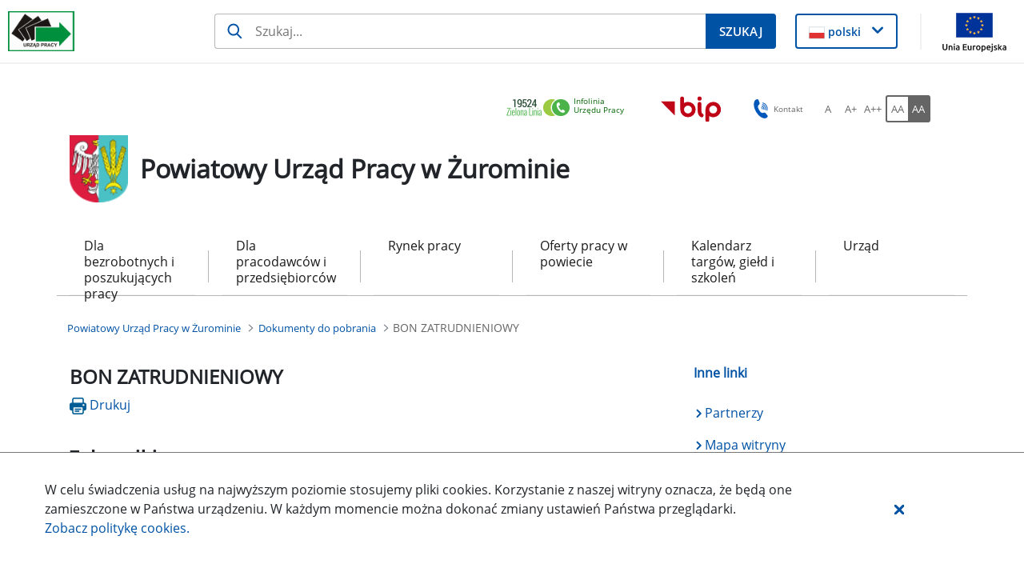

--- FILE ---
content_type: application/javascript
request_url: https://zuromin.praca.gov.pl/o/nnk-theme/js/vendor/lightbox.js
body_size: 23474
content:
/*!
 * Lightbox v2.11.4
 * by Lokesh Dhakar
 *
 * More info:
 * http://lokeshdhakar.com/projects/lightbox2/
 *
 * Copyright Lokesh Dhakar
 * Released under the MIT license
 * https://github.com/lokesh/lightbox2/blob/master/LICENSE
 *
 * @preserve
 */

// Uses Node, AMD or browser globals to create a module.
(function (root, factory) {
    if (typeof define === 'function' && define.amd) {
        // AMD. Register as an anonymous module.
        define(['jquery'], factory);
    } else if (typeof exports === 'object') {
        // Node. Does not work with strict CommonJS, but
        // only CommonJS-like environments that support module.exports,
        // like Node.
        module.exports = factory(require('jquery'));
    } else {
        // Browser globals (root is window)
        root.lightbox = factory(root.jQuery);
    }
}(this, function ($) {

    function Lightbox(options) {
        this.album = [];
        this.currentImageIndex = void 0;
        this.lastFocusedElement = null;
        this.init();

        // options
        this.options = $.extend({}, this.constructor.defaults);
        this.option(options);
    }

    // Descriptions of all options available on the demo site:
    // http://lokeshdhakar.com/projects/lightbox2/index.html#options
    Lightbox.defaults = {
        albumLabel: 'Image %1 of %2',
        alwaysShowNavOnTouchDevices: false,
        fadeDuration: 600,
        fitImagesInViewport: true,
        imageFadeDuration: 600,
        // maxWidth: 800,
        // maxHeight: 600,
        positionFromTop: 50,
        resizeDuration: 700,
        showImageNumberLabel: true,
        wrapAround: false,
        disableScrolling: false,
        /*
        Sanitize Title
        If the caption data is trusted, for example you are hardcoding it in, then leave this to false.
        This will free you to add html tags, such as links, in the caption.

        If the caption data is user submitted or from some other untrusted source, then set this to true
        to prevent xss and other injection attacks.
         */
        sanitizeTitle: false
    };

    Lightbox.prototype.option = function(options) {
        $.extend(this.options, options);
    };

    Lightbox.prototype.imageCountLabel = function(currentImageNum, totalImages) {
        return this.options.albumLabel.replace(/%1/g, currentImageNum).replace(/%2/g, totalImages);
    };

    Lightbox.prototype.init = function() {
        var self = this;
        // Both enable and build methods require the body tag to be in the DOM.
        $(document).ready(function() {
            self.enable();
            self.build();
        });
    };

    // Loop through anchors and areamaps looking for either data-lightbox attributes or rel attributes
    // that contain 'lightbox'. When these are clicked, start lightbox.
    Lightbox.prototype.enable = function() {
        var self = this;
        $('body').on('click', 'a[rel^=lightbox], area[rel^=lightbox], a[data-lightbox], area[data-lightbox]', function(event) {
            self.start($(event.currentTarget));
            return false;
        });
    };

    // Build html for the lightbox and the overlay.
    // Attach event handlers to the new DOM elements. click click click
    Lightbox.prototype.build = function() {
        if ($('#lightbox').length > 0) {
            return;
        }

        var self = this;

        // The two root notes generated, #lightboxOverlay and #lightbox are given
        // tabindex attrs so they are focusable. We attach our keyboard event
        // listeners to these two elements, and not the document. Clicking anywhere
        // while Lightbox is opened will keep the focus on or inside one of these
        // two elements.
        //
        // We do this so we can prevent propogation of the Esc keypress when
        // Lightbox is open. This prevents it from intefering with other components
        // on the page below.
        //
        // Github issue: https://github.com/lokesh/lightbox2/issues/663
        $('<div id="lightboxOverlay" tabindex="-1" class="lightboxOverlay"></div><div id="lightbox" tabindex="-1" class="lightbox"><div class="lb-outerContainer"><div class="lb-container"><img class="lb-image" src="[data-uri]" alt=""/><div class="lb-nav"><a class="lb-prev" role="button" tabindex="0" aria-label="Previous image" href="" ></a><a class="lb-next" role="button" tabindex="0" aria-label="Next image" href="" ></a></div><div class="lb-loader"><a class="lb-cancel" role="button" tabindex="0"></a></div></div></div><div class="lb-dataContainer"><div class="lb-data"><div class="lb-details"><span class="lb-caption"></span><span class="lb-number"></span></div><div class="lb-closeContainer"><a class="lb-close" role="button" tabindex="0"></a></div></div></div></div>').appendTo($('body'));

        // Cache jQuery objects
        this.$lightbox       = $('#lightbox');
        this.$overlay        = $('#lightboxOverlay');
        this.$outerContainer = this.$lightbox.find('.lb-outerContainer');
        this.$container      = this.$lightbox.find('.lb-container');
        this.$image          = this.$lightbox.find('.lb-image');
        this.$nav            = this.$lightbox.find('.lb-nav');

        // Store css values for future lookup
        this.containerPadding = {
            top: parseInt(this.$container.css('padding-top'), 10),
            right: parseInt(this.$container.css('padding-right'), 10),
            bottom: parseInt(this.$container.css('padding-bottom'), 10),
            left: parseInt(this.$container.css('padding-left'), 10)
        };

        this.imageBorderWidth = {
            top: parseInt(this.$image.css('border-top-width'), 10),
            right: parseInt(this.$image.css('border-right-width'), 10),
            bottom: parseInt(this.$image.css('border-bottom-width'), 10),
            left: parseInt(this.$image.css('border-left-width'), 10)
        };

        // Attach event handlers to the newly minted DOM elements
        this.$overlay.hide().on('click', function() {
            self.end();
            return false;
        });

        this.$lightbox.hide().on('click', function(event) {
            if ($(event.target).attr('id') === 'lightbox') {
                self.end();
            }
        });

        this.$outerContainer.on('click', function(event) {
            if ($(event.target).attr('id') === 'lightbox') {
                self.end();
            }
            return false;
        });

        this.$lightbox.find('.lb-prev').on('click', function() {
            if (self.currentImageIndex === 0) {
                self.changeImage(self.album.length - 1);
            } else {
                self.changeImage(self.currentImageIndex - 1);
            }
            return false;
        });

        this.$lightbox.find('.lb-next').on('click', function() {
            if (self.currentImageIndex === self.album.length - 1) {
                self.changeImage(0);
            } else {
                self.changeImage(self.currentImageIndex + 1);
            }
            return false;
        });

        /*
          Show context menu for image on right-click

          There is a div containing the navigation that spans the entire image and lives above of it. If
          you right-click, you are right clicking this div and not the image. This prevents users from
          saving the image or using other context menu actions with the image.

          To fix this, when we detect the right mouse button is pressed down, but not yet clicked, we
          set pointer-events to none on the nav div. This is so that the upcoming right-click event on
          the next mouseup will bubble down to the image. Once the right-click/contextmenu event occurs
          we set the pointer events back to auto for the nav div so it can capture hover and left-click
          events as usual.
         */
        this.$nav.on('mousedown', function(event) {
            if (event.which === 3) {
                self.$nav.css('pointer-events', 'none');

                self.$lightbox.one('contextmenu', function() {
                    setTimeout(function() {
                        this.$nav.css('pointer-events', 'auto');
                    }.bind(self), 0);
                });
            }
        });


        this.$lightbox.find('.lb-loader, .lb-close').on('click keyup', function(e) {
            // If mouse click OR 'enter' or 'space' keypress, close LB
            if (
                e.type === 'click' || (e.type === 'keyup' && (e.which === 13 || e.which === 32))) {
                self.end();
                return false;
            }
        });
    };

    // Show overlay and lightbox. If the image is part of a set, add siblings to album array.
    Lightbox.prototype.start = function($link) {
        var self    = this;
        var $window = $(window);


        this.lastFocusedElement = $link;

        $window.on('resize', $.proxy(this.sizeOverlay, this));

        this.sizeOverlay();

        this.album = [];
        var imageNumber = 0;

        function addToAlbum($link) {
            self.album.push({
                alt: $link.attr('data-alt'),
                link: $link.attr('href'),
                title: $link.attr('data-title') || $link.attr('title')
            });
        }

        // Support both data-lightbox attribute and rel attribute implementations
        var dataLightboxValue = $link.attr('data-lightbox');
        var $links;

        if (dataLightboxValue) {
            $links = $($link.prop('tagName') + '[data-lightbox="' + dataLightboxValue + '"]');
            for (var i = 0; i < $links.length; i = ++i) {
                addToAlbum($($links[i]));
                if ($links[i] === $link[0]) {
                    imageNumber = i;
                }
            }
        } else {
            if ($link.attr('rel') === 'lightbox') {
                // If image is not part of a set
                addToAlbum($link);
            } else {
                // If image is part of a set
                $links = $($link.prop('tagName') + '[rel="' + $link.attr('rel') + '"]');
                for (var j = 0; j < $links.length; j = ++j) {
                    addToAlbum($($links[j]));
                    if ($links[j] === $link[0]) {
                        imageNumber = j;
                    }
                }
            }
        }

        // Position Lightbox
        var top  = $window.scrollTop() + this.options.positionFromTop;
        var left = $window.scrollLeft();
        this.$lightbox.css({
            top: top + 'px',
            left: left + 'px'
        }).fadeIn(this.options.fadeDuration);

        // Disable scrolling of the page while open
        if (this.options.disableScrolling) {
            $('body').addClass('lb-disable-scrolling');
        }

        this.changeImage(imageNumber);
    };

    // Hide most UI elements in preparation for the animated resizing of the lightbox.
    Lightbox.prototype.changeImage = function(imageNumber) {
        var self = this;
        var filename = this.album[imageNumber].link;
        var filetype = filename.split('.').slice(-1)[0];
        var $image = this.$lightbox.find('.lb-image');

        // Disable keyboard nav during transitions
        this.disableKeyboardNav();

        // Show loading state
        this.$overlay.fadeIn(this.options.fadeDuration);
        $('.lb-loader').fadeIn('slow');
        this.$lightbox.find('.lb-image, .lb-nav, .lb-prev, .lb-next, .lb-dataContainer, .lb-numbers, .lb-caption').hide();
        this.$outerContainer.addClass('animating');

        // When image to show is preloaded, we send the width and height to sizeContainer()
        var preloader = new Image();
        preloader.onload = function() {
            var $preloader;
            var imageHeight;
            var imageWidth;
            var maxImageHeight;
            var maxImageWidth;
            var windowHeight;
            var windowWidth;

            $image.attr({
                'alt': self.album[imageNumber].alt,
                'src': filename
            });

            $preloader = $(preloader);

            $image.width(preloader.width);
            $image.height(preloader.height);

            var aspectRatio = preloader.width / preloader.height;

            windowWidth = $(window).width();
            windowHeight = $(window).height();

            // Calculate the max image dimensions for the current viewport.
            // Take into account the border around the image and an additional 10px gutter on each side.
            maxImageWidth  = windowWidth - self.containerPadding.left - self.containerPadding.right - self.imageBorderWidth.left - self.imageBorderWidth.right - 20;
            maxImageHeight = windowHeight - self.containerPadding.top - self.containerPadding.bottom - self.imageBorderWidth.top - self.imageBorderWidth.bottom - self.options.positionFromTop - 70;

            /*
            Since many SVGs have small intrinsic dimensions, but they support scaling
            up without quality loss because of their vector format, max out their
            size inside the viewport.
            */
            if (filetype === 'svg') {
                if (aspectRatio >= 1) {
                    imageWidth = maxImageWidth;
                    imageHeight = parseInt(maxImageWidth / aspectRatio, 10);
                } else {
                    imageWidth = parseInt(maxImageHeight / aspectRatio, 10);
                    imageHeight = maxImageHeight;
                }
                $image.width(imageWidth);
                $image.height(imageHeight);

            } else {

                // Fit image inside the viewport.
                if (self.options.fitImagesInViewport) {

                    // Check if image size is larger then maxWidth|maxHeight in settings
                    if (self.options.maxWidth && self.options.maxWidth < maxImageWidth) {
                        maxImageWidth = self.options.maxWidth;
                    }
                    if (self.options.maxHeight && self.options.maxHeight < maxImageHeight) {
                        maxImageHeight = self.options.maxHeight;
                    }

                } else {
                    maxImageWidth = self.options.maxWidth || preloader.width || maxImageWidth;
                    maxImageHeight = self.options.maxHeight || preloader.height || maxImageHeight;
                }

                // Is the current image's width or height is greater than the maxImageWidth or maxImageHeight
                // option than we need to size down while maintaining the aspect ratio.
                if ((preloader.width > maxImageWidth) || (preloader.height > maxImageHeight)) {
                    if ((preloader.width / maxImageWidth) > (preloader.height / maxImageHeight)) {
                        imageWidth  = maxImageWidth;
                        imageHeight = parseInt(preloader.height / (preloader.width / imageWidth), 10);
                        $image.width(imageWidth);
                        $image.height(imageHeight);
                    } else {
                        imageHeight = maxImageHeight;
                        imageWidth = parseInt(preloader.width / (preloader.height / imageHeight), 10);
                        $image.width(imageWidth);
                        $image.height(imageHeight);
                    }
                }
            }

            self.sizeContainer($image.width(), $image.height());
        };

        // Preload image before showing
        preloader.src = this.album[imageNumber].link;
        this.currentImageIndex = imageNumber;
    };

    // Stretch overlay to fit the viewport
    Lightbox.prototype.sizeOverlay = function() {
        var self = this;
        /*
        We use a setTimeout 0 to pause JS execution and let the rendering catch-up.
        Why do this? If the `disableScrolling` option is set to true, a class is added to the body
        tag that disables scrolling and hides the scrollbar. We want to make sure the scrollbar is
        hidden before we measure the document width, as the presence of the scrollbar will affect the
        number.
        */
        setTimeout(function() {
            self.$overlay
                .width($(document).width())
                .height($(document).height());

        }, 0);
    };

    // Animate the size of the lightbox to fit the image we are showing
    // This method also shows the the image.
    Lightbox.prototype.sizeContainer = function(imageWidth, imageHeight) {
        var self = this;

        var oldWidth  = this.$outerContainer.outerWidth();
        var oldHeight = this.$outerContainer.outerHeight();
        var newWidth  = imageWidth + this.containerPadding.left + this.containerPadding.right + this.imageBorderWidth.left + this.imageBorderWidth.right;
        var newHeight = imageHeight + this.containerPadding.top + this.containerPadding.bottom + this.imageBorderWidth.top + this.imageBorderWidth.bottom;

        function postResize() {
            self.$lightbox.find('.lb-dataContainer').width(newWidth);
            self.$lightbox.find('.lb-prevLink').height(newHeight);
            self.$lightbox.find('.lb-nextLink').height(newHeight);

            // Set focus on one of the two root nodes so keyboard events are captured.
            self.$overlay.trigger('focus');

            self.showImage();
        }

        if (oldWidth !== newWidth || oldHeight !== newHeight) {
            this.$outerContainer.animate({
                width: newWidth,
                height: newHeight
            }, this.options.resizeDuration, 'swing', function() {
                postResize();
            });
        } else {
            postResize();
        }
    };

    // Display the image and its details and begin preload neighboring images.
    Lightbox.prototype.showImage = function() {
        this.$lightbox.find('.lb-loader').stop(true).hide();
        this.$lightbox.find('.lb-image').fadeIn(this.options.imageFadeDuration);

        this.updateNav();
        this.updateDetails();
        this.preloadNeighboringImages();
        this.enableKeyboardNav();
    };

    // Display previous and next navigation if appropriate.
    Lightbox.prototype.updateNav = function() {
        // Check to see if the browser supports touch events. If so, we take the conservative approach
        // and assume that mouse hover events are not supported and always show prev/next navigation
        // arrows in image sets.
        var alwaysShowNav = false;
        try {
            document.createEvent('TouchEvent');
            alwaysShowNav = (this.options.alwaysShowNavOnTouchDevices) ? true : false;
        } catch (e) {}

        this.$lightbox.find('.lb-nav').show();

        if (this.album.length > 1) {
            if (this.options.wrapAround) {
                if (alwaysShowNav) {
                    this.$lightbox.find('.lb-prev, .lb-next').css('opacity', '1');
                }
                this.$lightbox.find('.lb-prev, .lb-next').show();
            } else {
                if (this.currentImageIndex > 0) {
                    this.$lightbox.find('.lb-prev').show();
                    if (alwaysShowNav) {
                        this.$lightbox.find('.lb-prev').css('opacity', '1');
                    }
                }
                if (this.currentImageIndex < this.album.length - 1) {
                    this.$lightbox.find('.lb-next').show();
                    if (alwaysShowNav) {
                        this.$lightbox.find('.lb-next').css('opacity', '1');
                    }
                }
            }
        }
    };

    // Display caption, image number, and closing button.
    Lightbox.prototype.updateDetails = function() {
        var self = this;

        // Enable anchor clicks in the injected caption html.
        // Thanks Nate Wright for the fix. @https://github.com/NateWr
        if (typeof this.album[this.currentImageIndex].title !== 'undefined' &&
            this.album[this.currentImageIndex].title !== '') {
            var $caption = this.$lightbox.find('.lb-caption');
            if (this.options.sanitizeTitle) {
                $caption.text(this.album[this.currentImageIndex].title);
            } else {
                $caption.html(this.album[this.currentImageIndex].title);
            }
            $caption.fadeIn('fast');
        }

        if (this.album.length > 1 && this.options.showImageNumberLabel) {
            var labelText = this.imageCountLabel(this.currentImageIndex + 1, this.album.length);
            this.$lightbox.find('.lb-number').text(labelText).fadeIn('fast');
        } else {
            this.$lightbox.find('.lb-number').hide();
        }

        this.$outerContainer.removeClass('animating');

        this.$lightbox.find('.lb-dataContainer').fadeIn(this.options.resizeDuration, function() {
            return self.sizeOverlay();
        });
    };

    // Preload previous and next images in set.
    Lightbox.prototype.preloadNeighboringImages = function() {
        if (this.album.length > this.currentImageIndex + 1) {
            var preloadNext = new Image();
            preloadNext.src = this.album[this.currentImageIndex + 1].link;
        }
        if (this.currentImageIndex > 0) {
            var preloadPrev = new Image();
            preloadPrev.src = this.album[this.currentImageIndex - 1].link;
        }
    };

    Lightbox.prototype.enableKeyboardNav = function() {
        this.$lightbox.on('keyup.keyboard', $.proxy(this.keyboardAction, this));
        this.$overlay.on('keyup.keyboard', $.proxy(this.keyboardAction, this));
    };

    Lightbox.prototype.disableKeyboardNav = function() {
        this.$lightbox.off('.keyboard');
        this.$overlay.off('.keyboard');
    };

    Lightbox.prototype.keyboardAction = function(event) {
        var KEYCODE_ESC        = 27;
        var KEYCODE_LEFTARROW  = 37;
        var KEYCODE_RIGHTARROW = 39;

        var keycode = event.keyCode;
        if (keycode === KEYCODE_ESC) {
            // Prevent bubbling so as to not affect other components on the page.
            event.stopPropagation();
            this.end();
        } else if (keycode === KEYCODE_LEFTARROW) {
            if (this.currentImageIndex !== 0) {
                this.changeImage(this.currentImageIndex - 1);
            } else if (this.options.wrapAround && this.album.length > 1) {
                this.changeImage(this.album.length - 1);
            }
        } else if (keycode === KEYCODE_RIGHTARROW) {
            if (this.currentImageIndex !== this.album.length - 1) {
                this.changeImage(this.currentImageIndex + 1);
            } else if (this.options.wrapAround && this.album.length > 1) {
                this.changeImage(0);
            }
        }
    };

    // Closing time. :-(
    Lightbox.prototype.end = function() {
        this.disableKeyboardNav();
        $(window).off('resize', this.sizeOverlay);
        this.$lightbox.fadeOut(this.options.fadeDuration);
        this.$overlay.fadeOut(this.options.fadeDuration);

        if (this.options.disableScrolling) {
            $('body').removeClass('lb-disable-scrolling');
        }

        if (this.lastFocusedElement) {
            this.lastFocusedElement.focus();
        }
    };

    return new Lightbox();
}));
